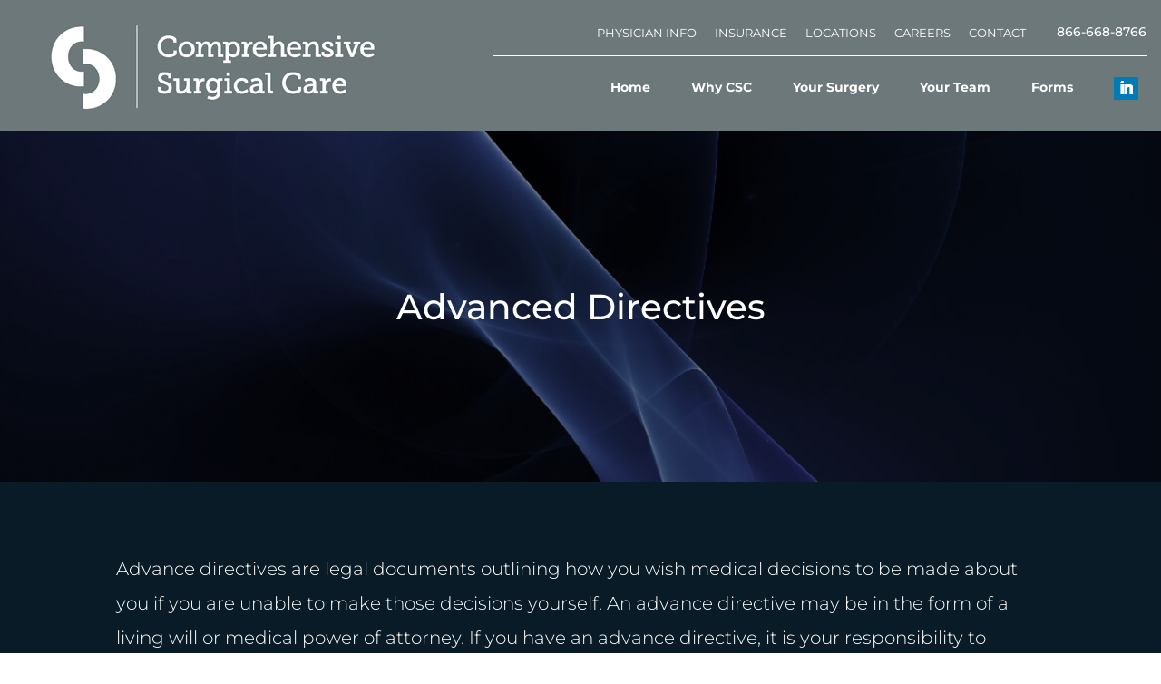

--- FILE ---
content_type: text/css
request_url: https://cscasc.com/wp-content/et-cache/250/et-divi-dynamic-tb-11-tb-52-250-late.css?ver=1756501896
body_size: -69
content:
@font-face{font-family:ETmodules;font-display:block;src:url(//cscasc.com/wp-content/themes/Divi/core/admin/fonts/modules/social/modules.eot);src:url(//cscasc.com/wp-content/themes/Divi/core/admin/fonts/modules/social/modules.eot?#iefix) format("embedded-opentype"),url(//cscasc.com/wp-content/themes/Divi/core/admin/fonts/modules/social/modules.woff) format("woff"),url(//cscasc.com/wp-content/themes/Divi/core/admin/fonts/modules/social/modules.ttf) format("truetype"),url(//cscasc.com/wp-content/themes/Divi/core/admin/fonts/modules/social/modules.svg#ETmodules) format("svg");font-weight:400;font-style:normal}

--- FILE ---
content_type: text/css
request_url: https://cscasc.com/wp-content/et-cache/250/et-core-unified-250.min.css?ver=1756501896
body_size: -28
content:
ul li{padding:10px 0px}.tooltip{position:relative;display:inline-block;border-bottom:1px dotted black}.tooltip .tooltiptext{visibility:hidden;width:200px;background-color:rgba(255,255,255,0.5);color:#fff;text-align:center;border-radius:0px;padding:15px 15px;position:absolute;z-index:1;bottom:125%;left:25%;margin-left:-60px;opacity:0;transition:opacity 0.3s;font-size:14px}.tooltip .tooltiptext::after{content:"";position:absolute;top:100%;left:50%;margin-left:-5px;border-width:5px;border-style:solid;border-color:#9e9c9c transparent transparent transparent}.tooltip:hover .tooltiptext{visibility:visible;opacity:1}

--- FILE ---
content_type: text/css
request_url: https://cscasc.com/wp-content/et-cache/250/et-divi-dynamic-tb-11-tb-52-250-late.css
body_size: -92
content:
@font-face{font-family:ETmodules;font-display:block;src:url(//cscasc.com/wp-content/themes/Divi/core/admin/fonts/modules/social/modules.eot);src:url(//cscasc.com/wp-content/themes/Divi/core/admin/fonts/modules/social/modules.eot?#iefix) format("embedded-opentype"),url(//cscasc.com/wp-content/themes/Divi/core/admin/fonts/modules/social/modules.woff) format("woff"),url(//cscasc.com/wp-content/themes/Divi/core/admin/fonts/modules/social/modules.ttf) format("truetype"),url(//cscasc.com/wp-content/themes/Divi/core/admin/fonts/modules/social/modules.svg#ETmodules) format("svg");font-weight:400;font-style:normal}